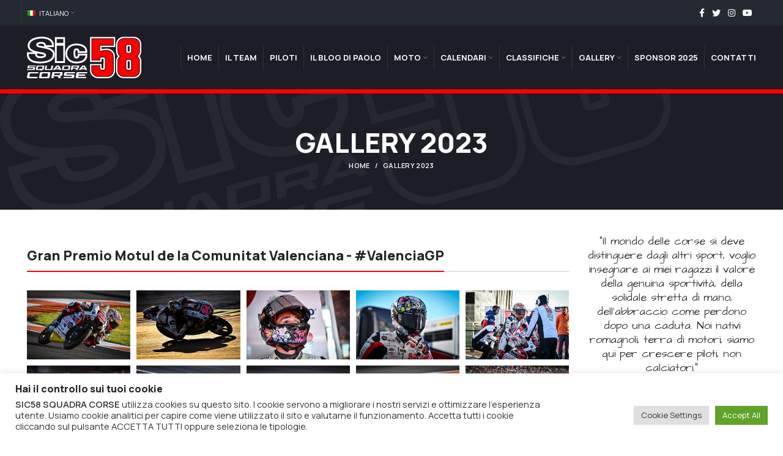

--- FILE ---
content_type: text/css
request_url: https://www.sic58squadracorse.it/wp-content/themes/woodmart/css/parts/footer-widget-collapse.min.css?ver=6.2.4
body_size: 402
content:
@media (max-width: 575px){.footer-widget-collapse>*:not(.widget-title):not(:first-child){display:none;margin-top:20px}.footer-widget-collapse .widget-title{position:relative;margin-bottom:0;padding-right:22px}.footer-widget-collapse .widget-title:after{position:absolute;top:calc(50% - 12px);right:0;width:24px;height:24px;border-radius:50%;color:#333;vertical-align:middle;text-align:center;font-weight:600;font-size:10px;line-height:24px;transition:all .25s ease;content:"\f129";font-family:"woodmart-font"}.footer-widget-collapse.footer-widget-opened .widget-title:after{background-color:#F9F9F9;transform:rotate(180deg)}[class*="color-scheme-light"] .footer-widget-collapse .widget-title:after{color:#fff}[class*="color-scheme-light"] .footer-widget-collapse.footer-widget-opened .widget-title:after{background-color:#FFF;color:#333}}


--- FILE ---
content_type: text/css
request_url: https://www.sic58squadracorse.it/wp-content/themes/woodmart/css/parts/int-mc4wp-deprecated.min.css?ver=6.2.4
body_size: 355
content:
.wpb_content_element .mc4wp-form{margin-top:0;margin-bottom:20px;text-align:center}.wpb_content_element .mc4wp-form>div{display:flex;align-items:center;flex-wrap:wrap;justify-content:center;margin-right:-3px;margin-left:-3px}.wpb_content_element .mc4wp-form>div>p{margin-bottom:20px !important;margin-right:3px;margin-left:3px}.wpb_content_element .mc4wp-form>div>p:first-child{flex:1 1 200px;max-width:290px;width:100%}.wpb_content_element .mc4wp-form>div>p>br{display:none}.wpb_content_element .mc4wp-form label{display:none}.wpb_content_element .mc4wp-form .mc4wp-response{margin-right:0;margin-left:0}.text-right .wpb_content_element .mc4wp-form>div{justify-content:flex-end}.text-left .wpb_content_element .mc4wp-form>div{justify-content:flex-start}.wpb_content_element .mc4wp-form:last-child{margin-bottom:0}body:not(.notifications-sticky) .wpb_content_element .mc4wp-alert,body .mfp-content .wpb_content_element .mc4wp-alert{margin-bottom:20px}.wpb_content_element .widget_mc4wp_form_widget .mc4wp-form{margin-bottom:0}.wpb_content_element .widget_mc4wp_form_widget .mc4wp-form p{margin-bottom:10px}


--- FILE ---
content_type: text/css
request_url: https://www.sic58squadracorse.it/wp-content/themes/woodmart/css/parts/opt-off-canvas-sidebar.min.css?ver=6.2.4
body_size: 878
content:
.sidebar-container.wd-inited{display:flex;flex-basis:unset;flex-direction:column;margin:0;padding:0;max-width:none}.sidebar-container.wd-inited .widget-heading{display:flex;flex:0 0 auto}.sidebar-container.wd-inited .widget-area{flex:1 1 auto;padding-top:30px;padding-bottom:30px;max-height:100%}.sidebar-container.wd-inited .sidebar-widget{padding-right:30px;padding-left:30px}.wd-sidebar-opener>a:before{font-size:20px;content:"\f109";font-family:"woodmart-font"}.wd-sidebar-opener:not(.wd-on-toolbar){position:fixed;top:30%;left:0;z-index:350;display:none;background-color:rgba(255,255,255,0.9);box-shadow:0 0 5px rgba(0,0,0,0.17);border-top-right-radius:35px;border-bottom-right-radius:35px}.global-color-scheme-light .wd-sidebar-opener:not(.wd-on-toolbar){background-color:rgba(0,0,0,0.9)}.wd-sidebar-opener.wd-on-shop>a:before{font-size:16px;content:"\f118";font-family:"woodmart-font"}.wd-sidebar-opener.wd-on-shop:not(.wd-on-toolbar){opacity:0;transition:transform .25s ease;backface-visibility:hidden;transform:translateX(-100%)}.wd-sidebar-opener.wd-on-shop:not(.wd-on-toolbar).wd-sticky{opacity:1;transform:none}@media (min-width: 1025px){.admin-bar .area-sidebar-shop.wd-inited{top:32px}.offcanvas-sidebar-desktop .area-sidebar-shop:not(.wd-inited){display:none}.offcanvas-sidebar-desktop .shop-content-area:not(.col-lg-12){flex-basis:100%;max-width:100%;width:100%}.offcanvas-sidebar-desktop .shop-content-area:not(.col-lg-12) .shop-loop-head{align-items:stretch;flex-direction:column}.offcanvas-sidebar-desktop .shop-content-area:not(.col-lg-12) .wd-shop-tools{justify-content:space-between}.offcanvas-sidebar-desktop .shop-content-area:not(.col-lg-12) .wd-shop-tools:not(:last-child){margin-bottom:20px;padding-bottom:10px;border-bottom:1px solid rgba(129,129,129,0.2)}.offcanvas-sidebar-desktop .shop-content-area:not(.col-lg-12) .woocommerce-result-count{display:block}.offcanvas-sidebar-desktop .shop-content-area:not(.col-lg-12) .wd-show-sidebar-btn{display:inline-flex;margin-right:auto}.offcanvas-sidebar-desktop.global-color-scheme-light .shop-content-area:not(.col-lg-12) .wd-shop-tools:not(:last-child){border-color:rgba(255,255,255,0.15)}}@media (max-width: 768px){.offcanvas-sidebar-mobile .sidebar-container:not(.wd-inited){display:none}.offcanvas-sidebar-mobile .wd-sidebar-opener{display:block}.offcanvas-sidebar-mobile .shop-content-area:not(.col-lg-12){flex-basis:100%;max-width:100%;width:100%}.offcanvas-sidebar-mobile .shop-content-area:not(.col-lg-12) .shop-loop-head{align-items:stretch;flex-direction:column}.offcanvas-sidebar-mobile .shop-content-area:not(.col-lg-12) .wd-shop-tools{justify-content:space-between}.offcanvas-sidebar-mobile .shop-content-area:not(.col-lg-12) .wd-shop-tools:not(:last-child){margin-bottom:20px;padding-bottom:10px;border-bottom:1px solid rgba(129,129,129,0.2)}.offcanvas-sidebar-mobile .shop-content-area:not(.col-lg-12) .woocommerce-result-count{display:block}.offcanvas-sidebar-mobile .shop-content-area:not(.col-lg-12) .wd-show-sidebar-btn{display:inline-flex;margin-right:auto}.offcanvas-sidebar-mobile.global-color-scheme-light .shop-content-area:not(.col-lg-12) .wd-shop-tools:not(:last-child){border-color:rgba(255,255,255,0.15)}}@media (min-width: 769px) and (max-width: 1024px){.offcanvas-sidebar-tablet .area-sidebar-shop:not(.wd-inited){display:none}.offcanvas-sidebar-tablet .shop-content-area:not(.col-lg-12){flex-basis:100%;max-width:100%;width:100%}.offcanvas-sidebar-tablet .shop-content-area:not(.col-lg-12) .shop-loop-head{align-items:stretch;flex-direction:column}.offcanvas-sidebar-tablet .shop-content-area:not(.col-lg-12) .wd-shop-tools{justify-content:space-between}.offcanvas-sidebar-tablet .shop-content-area:not(.col-lg-12) .wd-shop-tools:not(:last-child){margin-bottom:20px;padding-bottom:10px;border-bottom:1px solid rgba(129,129,129,0.2)}.offcanvas-sidebar-tablet .shop-content-area:not(.col-lg-12) .woocommerce-result-count{display:block}.offcanvas-sidebar-tablet .shop-content-area:not(.col-lg-12) .wd-show-sidebar-btn{display:inline-flex;margin-right:auto}.offcanvas-sidebar-tablet .wd-sidebar-opener.wd-on-shop{display:block}.offcanvas-sidebar-tablet.global-color-scheme-light .shop-content-area:not(.col-lg-12) .wd-shop-tools:not(:last-child){border-color:rgba(255,255,255,0.15)}}


--- FILE ---
content_type: text/css
request_url: https://www.sic58squadracorse.it/wp-content/uploads/2022/03/xts-theme_settings_default-1648699148.css?ver=6.2.4
body_size: 2304
content:
.wd-popup.wd-promo-popup{
	background-color:#111111;
	background-repeat:no-repeat;
	background-size:contain;
	background-position:left center;
}

.page-title-default{
	background-color:rgb(28,29,38);
	background-image: url(https://www.sic58squadracorse.it/wp-content/uploads/2022/03/sfondo_blog-2.svg);
	background-size:cover;
	background-position:center center;
}

.footer-container{
	background-color:rgb(28,29,38);
}

:root{
--wd-text-font:"Manrope", Arial, Helvetica, sans-serif;
--wd-text-font-weight:400;
--wd-text-color:#777777;
--wd-text-font-size:15px;
}
:root{
--wd-title-font:"Manrope", Arial, Helvetica, sans-serif;
--wd-title-font-weight:800;
--wd-title-color:#242424;
}
:root{
--wd-entities-title-font:"Manrope", Arial, Helvetica, sans-serif;
--wd-entities-title-font-weight:800;
--wd-entities-title-color:#333333;
--wd-entities-title-color-hover:rgb(51 51 51 / 65%);
}
:root{
--wd-alternative-font:"Manrope", Arial, Helvetica, sans-serif;
}
:root{
--wd-widget-title-font:"Manrope", Arial, Helvetica, sans-serif;
--wd-widget-title-font-weight:600;
--wd-widget-title-transform:uppercase;
--wd-widget-title-color:#333;
--wd-widget-title-font-size:16px;
}
:root{
--wd-header-el-font:"Manrope", Arial, Helvetica, sans-serif;
--wd-header-el-font-weight:700;
--wd-header-el-transform:uppercase;
--wd-header-el-font-size:13px;
}
html .wd-nav.wd-nav-main > li > a, html .wd-dropdown-menu.wd-design-sized .wd-sub-menu > li > a, body .wd-dropdown-menu.wd-design-full-width .wd-sub-menu > li > a, html .wd-dropdown-menu.wd-design-sized .wd-sub-menu li a, html .wd-dropdown-menu.wd-design-full-width .wd-sub-menu li a, html .wd-dropdown-menu.wd-design-default .wd-sub-menu li a{
	font-weight: 700;font-size: 13px;text-transform: uppercase;color: rgb(255,255,255);
}

html .wd-nav.wd-nav-main > li:hover > a, html .wd-nav.wd-nav-main > li.current-menu-item > a, html .wd-dropdown-menu.wd-design-sized .wd-sub-menu > li > a:hover, body .wd-dropdown-menu.wd-design-full-width .wd-sub-menu > li > a:hover, html .wd-dropdown-menu.wd-design-sized .wd-sub-menu li a:hover, html .wd-dropdown-menu.wd-design-full-width .wd-sub-menu li a:hover, html .wd-dropdown-menu.wd-design-default .wd-sub-menu li a:hover{
	color: rgb(255,255,255);
}

html .page-title > .container > .title{
	font-size: 45px;line-height: 40px;text-transform: uppercase;
}

html .wd-dropdown-menu.wd-design-sized .wd-sub-menu > li > a, body .wd-dropdown-menu.wd-design-full-width .wd-sub-menu > li > a, html .wd-nav.wd-nav-secondary > li > a{
	font-weight: 300;font-size: 11px;
}

:root{
--wd-primary-color:rgb(255,0,0);
}
:root{
--wd-alternative-color:rgb(28,29,38);
}
:root{
--wd-link-color:#333333;
--wd-link-color-hover:#242424;
}
:root{
--btn-default-bgcolor:rgb(255,0,0);
}
:root{
--btn-default-bgcolor-hover:rgb(255,0,0);
}
:root{
--btn-shop-bgcolor:rgb(221,51,51);;
}
:root{
--btn-shop-bgcolor-hover:rgb(221,51,51);;
}
:root{
--btn-accent-bgcolor:rgb(255,0,0);
}
:root{
--btn-accent-bgcolor-hover:rgb(255,0,0);
}
:root{
--notices-success-bg:#459647;
}
:root{
--notices-success-color:#fff;
}
:root{
--notices-warning-bg:#E0B252;
}
:root{
--notices-warning-color:#fff;
}
	:root{
	
	
			--wd-form-brd-radius: 0px;
	
	--wd-form-brd-width: 2px;

	--btn-default-color: #333;
	--btn-default-color-hover: #333;

	--btn-shop-color: #fff;
	--btn-shop-color-hover: #fff;

	--btn-accent-color: #fff;
	--btn-accent-color-hover: #fff;
			--btn-default-brd-radius: 0px;
		--btn-default-box-shadow: none;
		--btn-default-box-shadow-hover: none;
		--btn-default-box-shadow-active: none;
		--btn-default-bottom: 0px;
	
	
			--btn-accent-brd-radius: 0px;
		--btn-accent-box-shadow: none;
		--btn-accent-box-shadow-hover: none;
		--btn-accent-box-shadow-active: none;
		--btn-accent-bottom: 0px;
	
	
			--btn-shop-bottom-active: -1px;
		--btn-shop-brd-radius: 0.001px;
		--btn-shop-box-shadow: inset 0 -2px 0 rgba(0, 0, 0, .15);
		--btn-shop-box-shadow-hover: inset 0 -2px 0 rgba(0, 0, 0, .15);
	
	
	
	
	
	
	
		}

	/* Site width */
		/* Header Boxed */
	@media (min-width: 1025px) {
		.whb-boxed:not(.whb-sticked):not(.whb-full-width) .whb-main-header {
			max-width: 1192px;
		}
	}

	.container {
		max-width: 1222px;
	}
	
	
	@media (min-width: 1222px) {

		[data-vc-full-width]:not([data-vc-stretch-content]) {
			padding-left: calc((100vw - 1222px) / 2);
			padding-right: calc((100vw - 1222px) / 2);
		}

		.platform-Windows [data-vc-full-width]:not([data-vc-stretch-content]) {
			padding-left: calc((100vw - 1239px) / 2);
			padding-right: calc((100vw - 1239px) / 2);
		}
	}

	
/* Quick view */
div.wd-popup.popup-quick-view {
	max-width: 920px;
}

/* Shop popup */
div.wd-popup.wd-promo-popup {
	max-width: 800px;
}

/* Age verify */
div.wd-popup.wd-age-verify {
	max-width: 500px;
}

/* Header Banner */
.header-banner {
	height: 40px;
}

body.header-banner-display .website-wrapper {
	margin-top:40px;
}

/* Tablet */
@media (max-width: 1024px) {
	/* header Banner */
	.header-banner {
		height: 40px;
	}
	
	body.header-banner-display .website-wrapper {
		margin-top:40px;
	}
}

.woodmart-woocommerce-layered-nav .wd-scroll-content {
	max-height: 223px;
}
		
@font-face {
	font-weight: normal;
	font-style: normal;
	font-family: "woodmart-font";
	src: url("//www.sic58squadracorse.it/wp-content/themes/woodmart/fonts/woodmart-font.woff2?v=6.2.4") format("woff2");
}

.wd-entry-meta {
display: none !important;
}

.hovered-social-icons {
display: none !important;
}

.cookies{ float:center; margin-left:55px; margin-top:-14px;}

.icona_svg_home {
position: relative;
margin-left: 20px;
margin-top: -110px;
height: 55px !important;
width: 69px !important;
}
.wd-info-box .info-box-subtitle:not(.subtitle-style-background), .wd-info-box .info-box-title {
line-height: 0.8 !important;
}

.box-title-style-underlined {
border-bottom: 3px solid #ffffff !important;
}

.campi-newsletter {
display: flex;
align-items: center;
justify-content: center;
margin-right: auto;
margin-left: auto;
width: 370px !important;
padding: 10px;
}

.accettazione-newsletter {
font-size: 11px !important;
	line-height:15px;
	width: 390px !important;
	display: flex;
	align-items: center;
justify-content: justify;
margin-right: auto;
margin-left: auto;
	text-align:left;
	padding-left:10px;
	color:#ffffff;
}

input[type="radio"], input[type="checkbox"] {
margin-right: 15px;
}

.footer-container {
border-top: red solid 7px;
}

.giustificato{ text-align: justify;}

.widgettitle, .widget-title {
background-color: red;
padding: 7px 15px;
color: #ffffff;
border-radius: 6px;
font-weight: 900;
}

.portfolio-entry .wrap-meta {
margin-bottom: 10px;
background-color: red;
font-weight: 900;
color: #ffffff;
width: 50%;
margin-left: auto;
margin-right: auto;
margin-top: -10px;
}

.portfolio-entry .wd-entities-title {
font-weight: 900;
font-size: 24px;
line-height: 1.2;
}

.portfolio-text-shown .proj-cats-list li {
    color: #ffffff !important;
}

.portfolio-entry .portfolio-enlarge {
    display: none;
}

.portfolio-entry .social-icons-wrapper {
    display: none;
}

.single-portfolio .single-post-navigation {
    display: none;
}

.wd-nav>li {
border-left: #333333 solid 1px;
}

.blocco_pilota {
box-shadow: 0 0 4px rgba(0,0,0,0.12);
transition: box-shadow .35s ease-in-out;
}

.post-img-wrapp {
height: 260px;
}

.wd-gallery-item>a {
overflow: hidden;
height: 113px;
}

.blog-post-loop .wd-entry-content .read-more-section {
display: none;
}

.blog-design-masonry.blog-style-shadow .article-body-container {
height: 200px;
}

.wpml-ls-menu-item .wpml-ls-flag+span {
margin-left: .5em;
}

.sub-menu-dropdown.color-scheme-dark {
   background-color: rgba(28, 29, 38, 1);
	border:solid 1px #333333;
}

.sub-menu-dropdown.color-scheme-light {
   background-color: rgba(28, 29, 38, 1);
		border:solid 1px #333333;
}@media (max-width: 576px) {
	.campi-newsletter {
width: 340px !important;
}

.accettazione-newsletter {
	width: 340px !important;
}

.cookies{ float:center; margin-left:60px; margin-top:-14px;}

.policy{ float:center; margin-left:-60px;}
}



--- FILE ---
content_type: image/svg+xml
request_url: https://www.sic58squadracorse.it/wp-content/uploads/2022/03/artofweb.svg
body_size: 12627
content:
<?xml version="1.0" encoding="UTF-8"?> <svg xmlns="http://www.w3.org/2000/svg" xmlns:xlink="http://www.w3.org/1999/xlink" version="1.1" id="Livello_1" x="0px" y="0px" viewBox="0 0 99 16" style="enable-background:new 0 0 99 16;" xml:space="preserve"> <style type="text/css"> .st0{fill:#FFFFFF;} </style> <g> <polygon class="st0" points="31.2,15.2 30.5,12.6 30.2,12.6 29.6,15.2 28.8,12.6 28.4,12.6 29.5,15.8 29.7,15.8 30.4,13.2 31,15.8 31.3,15.8 32.3,12.6 32,12.6 "></polygon> <polygon class="st0" points="32.8,15.8 34.5,15.8 34.5,15.5 33.1,15.5 33.1,14.3 34.5,14.3 34.5,14 33.1,14 33.1,12.9 34.5,12.9 34.5,12.6 32.8,12.6 "></polygon> <path class="st0" d="M36.7,14.1c0.1-0.1,0.2-0.1,0.3-0.3c0.1-0.1,0.1-0.2,0.1-0.4c0-0.3-0.1-0.5-0.3-0.6c-0.2-0.1-0.5-0.2-0.8-0.2 h-0.6v3.2h0.7c0.4,0,0.7-0.1,0.9-0.2s0.3-0.4,0.3-0.7c0-0.2,0-0.4-0.1-0.5C37,14.2,36.9,14.1,36.7,14.1z M35.7,12.9h0.3 c0.3,0,0.5,0,0.6,0.1c0.1,0.1,0.2,0.2,0.2,0.4c0,0.2-0.1,0.3-0.2,0.4c-0.1,0.1-0.3,0.1-0.7,0.1h-0.2L35.7,12.9L35.7,12.9z M36.7,15.3c-0.1,0.1-0.3,0.1-0.6,0.1h-0.5v-1.2h0.5c0.3,0,0.5,0.1,0.6,0.1c0.1,0.1,0.2,0.2,0.2,0.5C36.9,15.1,36.8,15.2,36.7,15.3 z"></path> <path class="st0" d="M41.5,12.9c-0.1-0.1-0.3-0.2-0.5-0.2c-0.2-0.1-0.4-0.1-0.7-0.1h-0.9v3.2h0.8c0.3,0,0.6,0,0.7-0.1 s0.3-0.1,0.5-0.2c0.2-0.1,0.4-0.3,0.5-0.6s0.2-0.5,0.2-0.8c0-0.2,0-0.5-0.2-0.7C41.8,13.2,41.7,13.1,41.5,12.9z M41.4,15.1 c-0.2,0.2-0.5,0.3-1,0.3h-0.7v-2.6h0.6c0.2,0,0.4,0,0.6,0.1c0.1,0,0.2,0.1,0.4,0.2c0.1,0.1,0.2,0.3,0.3,0.4 c0.1,0.2,0.1,0.4,0.1,0.6C41.8,14.6,41.6,14.9,41.4,15.1z"></path> <polygon class="st0" points="42.8,15.8 44.5,15.8 44.5,15.5 43.1,15.5 43.1,14.3 44.5,14.3 44.5,14 43.1,14 43.1,12.9 44.5,12.9 44.5,12.6 42.8,12.6 "></polygon> <path class="st0" d="M46.4,14c-0.1,0-0.1-0.1-0.3-0.1c-0.2-0.1-0.3-0.1-0.4-0.2s-0.1-0.1-0.2-0.2c0-0.1,0-0.1,0-0.2 c0-0.2,0-0.3,0.2-0.4c0.1-0.1,0.2-0.2,0.4-0.2c0.2,0,0.3,0.1,0.4,0.1s0.1,0.2,0.2,0.4h0.3c0-0.3-0.1-0.5-0.2-0.6 c-0.1-0.1-0.3-0.2-0.6-0.2c-0.3,0-0.5,0.1-0.6,0.2s-0.2,0.4-0.2,0.6c0,0.2,0,0.4,0.2,0.5c0.1,0.1,0.3,0.2,0.5,0.3c0,0,0,0,0.1,0 c0.5,0.1,0.7,0.4,0.7,0.7c0,0.2-0.1,0.4-0.2,0.5c-0.1,0.1-0.3,0.2-0.5,0.2c-0.2,0-0.3-0.1-0.4-0.2s-0.2-0.3-0.2-0.5h-0.3 c0,0.3,0.1,0.5,0.3,0.7s0.4,0.3,0.7,0.3c0.3,0,0.5-0.1,0.7-0.3s0.3-0.4,0.3-0.8c0-0.2,0-0.4-0.1-0.5C46.8,14.2,46.6,14.1,46.4,14z"></path> <rect x="47.7" y="12.6" class="st0" width="0.3" height="3.2"></rect> <path class="st0" d="M50,14.5h1.7c-0.1,0.3-0.2,0.5-0.5,0.7c-0.2,0.2-0.5,0.3-0.8,0.3c-0.4,0-0.7-0.1-1-0.4s-0.4-0.6-0.4-1 c0-0.4,0.1-0.7,0.4-0.9s0.6-0.4,1-0.4c0.2,0,0.4,0.1,0.6,0.1c0.2,0.1,0.3,0.2,0.5,0.4h0.4c-0.2-0.3-0.4-0.5-0.6-0.6 c-0.2-0.1-0.5-0.2-0.9-0.2c-0.2,0-0.5,0-0.7,0.1c-0.2,0.1-0.4,0.2-0.5,0.4c-0.2,0.2-0.3,0.3-0.4,0.5c-0.1,0.2-0.1,0.4-0.1,0.6 c0,0.5,0.2,0.9,0.5,1.2s0.7,0.5,1.2,0.5c0.5,0,0.8-0.1,1.2-0.4s0.5-0.7,0.5-1.1h-2V14.5z"></path> <polygon class="st0" points="54.9,15.4 53.1,12.6 52.7,12.6 52.7,15.8 53,15.8 53,13 54.8,15.8 55.2,15.8 55.2,12.6 54.9,12.6 "></polygon> <path class="st0" d="M60.1,13.6h-0.3l-0.4,1L58.7,14c0.2-0.1,0.4-0.2,0.5-0.3s0.2-0.3,0.2-0.4c0-0.2-0.1-0.4-0.2-0.5 c-0.2-0.1-0.3-0.2-0.5-0.2c-0.2,0-0.4,0.1-0.6,0.2c-0.2,0.1-0.2,0.3-0.2,0.5c0,0.1,0,0.2,0.1,0.4c0,0.1,0.2,0.2,0.3,0.3 c-0.2,0.1-0.3,0.2-0.5,0.4c-0.1,0.2-0.2,0.4-0.2,0.5c0,0.3,0.1,0.5,0.3,0.7s0.4,0.3,0.7,0.3c0.2,0,0.4-0.1,0.6-0.2 c0.2-0.1,0.3-0.3,0.4-0.5l0.7,0.6l0.2-0.2l-0.7-0.7L60.1,13.6z M58.1,13.3c0-0.1,0-0.2,0.1-0.3c0.1-0.1,0.2-0.1,0.3-0.1 c0.1,0,0.2,0,0.3,0.1s0.1,0.2,0.1,0.3s0,0.2-0.1,0.3c-0.1,0.1-0.2,0.2-0.4,0.2c-0.1-0.1-0.2-0.2-0.3-0.3 C58.2,13.5,58.1,13.4,58.1,13.3z M58.9,15.4c-0.1,0.1-0.2,0.1-0.4,0.1c-0.2,0-0.3-0.1-0.5-0.2c-0.1-0.1-0.2-0.3-0.2-0.5 c0-0.1,0-0.3,0.1-0.4c0.1-0.1,0.2-0.2,0.4-0.3l0.9,0.8C59.2,15.2,59,15.3,58.9,15.4z"></path> <path class="st0" d="M63.7,14.5h1.7c-0.1,0.3-0.2,0.5-0.5,0.7c-0.2,0.2-0.5,0.3-0.8,0.3c-0.4,0-0.7-0.1-1-0.4s-0.4-0.6-0.4-1 c0-0.4,0.1-0.7,0.4-0.9s0.6-0.4,1-0.4c0.2,0,0.4,0.1,0.6,0.1c0.2,0.1,0.3,0.2,0.5,0.4h0.4c-0.2-0.3-0.4-0.5-0.6-0.6 c-0.2-0.1-0.5-0.2-0.9-0.2c-0.2,0-0.5,0-0.7,0.1c-0.2,0.1-0.4,0.2-0.5,0.4c-0.2,0.2-0.3,0.3-0.4,0.5c-0.1,0.2-0.1,0.4-0.1,0.6 c0,0.5,0.2,0.9,0.5,1.2s0.7,0.5,1.2,0.5c0.5,0,0.8-0.1,1.2-0.4s0.5-0.7,0.5-1.1h-2L63.7,14.5L63.7,14.5z"></path> <path class="st0" d="M68.2,14.2c0.2-0.2,0.2-0.4,0.2-0.6c0-0.2,0-0.3-0.1-0.5c-0.1-0.1-0.2-0.3-0.3-0.4c-0.1-0.1-0.2-0.1-0.3-0.1 c-0.1,0-0.3,0-0.5,0h-0.9v3.2h0.3v-2.9h0.5c0.2,0,0.4,0,0.5,0c0.1,0,0.2,0.1,0.2,0.1c0.1,0.1,0.1,0.1,0.2,0.2s0.1,0.2,0.1,0.3 c0,0.2-0.1,0.3-0.2,0.5c-0.1,0.1-0.3,0.2-0.5,0.2h-0.3l1,1.6h0.4l-0.8-1.2C67.9,14.5,68.1,14.4,68.2,14.2z"></path> <path class="st0" d="M70.1,12.6l-1.3,3.2h0.3l0.4-1H71l0.4,1h0.3l-1.3-3.2H70.1z M69.6,14.5l0.6-1.6l0.6,1.6H69.6z"></path> <path class="st0" d="M73.6,12.7c-0.1-0.1-0.2-0.1-0.3-0.1s-0.3,0-0.5,0h-0.7v3.2h0.3v-1.4h0.4c0.2,0,0.3,0,0.5,0s0.2-0.1,0.3-0.1 c0.1-0.1,0.2-0.2,0.3-0.3s0.1-0.3,0.1-0.4c0-0.2,0-0.3-0.1-0.5C73.9,12.9,73.8,12.8,73.6,12.7z M73.5,14c-0.1,0.1-0.3,0.1-0.6,0.1 h-0.5v-1.2h0.4c0.3,0,0.5,0.1,0.6,0.1c0.1,0.1,0.2,0.3,0.2,0.5C73.7,13.7,73.7,13.9,73.5,14z"></path> <polygon class="st0" points="76.6,14 75.1,14 75.1,12.6 74.8,12.6 74.8,15.8 75.1,15.8 75.1,14.3 76.6,14.3 76.6,15.8 77,15.8 77,12.6 76.6,12.6 "></polygon> <rect x="77.8" y="12.6" class="st0" width="0.3" height="3.2"></rect> <path class="st0" d="M80.5,12.8c0.2,0,0.4,0.1,0.6,0.1s0.3,0.2,0.5,0.4H82c-0.2-0.3-0.4-0.5-0.6-0.7c-0.3-0.2-0.6-0.2-0.9-0.2 c-0.2,0-0.4,0-0.6,0.1c-0.2,0.1-0.4,0.2-0.5,0.4c-0.2,0.2-0.3,0.3-0.4,0.5c-0.1,0.2-0.1,0.4-0.1,0.6c0,0.5,0.2,0.9,0.5,1.2 c0.3,0.3,0.7,0.5,1.2,0.5c0.3,0,0.6-0.1,0.8-0.2c0.2-0.1,0.4-0.4,0.6-0.6h-0.4c-0.1,0.2-0.3,0.3-0.5,0.4c-0.2,0.1-0.4,0.1-0.6,0.1 c-0.4,0-0.7-0.1-0.9-0.4c-0.3-0.3-0.4-0.6-0.4-1c0-0.4,0.1-0.7,0.4-0.9C79.8,13,80.1,12.8,80.5,12.8z"></path> <path class="st0" d="M85.3,14c-0.1,0-0.1-0.1-0.3-0.1c-0.2-0.1-0.3-0.1-0.4-0.2s-0.1-0.1-0.2-0.2s-0.1-0.1-0.1-0.2 c0-0.2,0.1-0.3,0.2-0.4c0.1-0.1,0.2-0.2,0.4-0.2c0.2,0,0.3,0.1,0.4,0.1c0.1,0.1,0.1,0.2,0.2,0.4h0.3c0-0.3-0.1-0.5-0.2-0.6 c-0.1-0.1-0.3-0.2-0.6-0.2c-0.3,0-0.5,0.1-0.6,0.2c-0.2,0.2-0.2,0.4-0.2,0.6c0,0.2,0.1,0.4,0.2,0.5c0.1,0.1,0.3,0.2,0.5,0.3 c0,0,0.1,0,0.1,0c0.5,0.1,0.7,0.4,0.7,0.7c0,0.2-0.1,0.4-0.2,0.5c-0.1,0.1-0.3,0.2-0.4,0.2c-0.2,0-0.3-0.1-0.4-0.2 s-0.2-0.3-0.2-0.5H84c0,0.3,0.1,0.5,0.3,0.7c0.2,0.2,0.4,0.3,0.7,0.3c0.3,0,0.5-0.1,0.7-0.3c0.2-0.2,0.3-0.4,0.3-0.8 c0-0.2-0.1-0.4-0.1-0.5C85.7,14.2,85.5,14.1,85.3,14z"></path> <polygon class="st0" points="86.3,12.9 87,12.9 87,15.8 87.3,15.8 87.3,12.9 87.9,12.9 87.9,12.6 86.3,12.6 "></polygon> <path class="st0" d="M90.2,14.5c0,0.4-0.1,0.6-0.2,0.8c-0.1,0.2-0.3,0.2-0.6,0.2c-0.1,0-0.3,0-0.4-0.1c-0.1-0.1-0.2-0.2-0.3-0.3 c0-0.1-0.1-0.1-0.1-0.2c0-0.1,0-0.2,0-0.4v-2h-0.3v2c0,0.4,0.1,0.7,0.3,0.9c0.2,0.2,0.4,0.3,0.8,0.3c0.3,0,0.6-0.1,0.8-0.3 c0.2-0.2,0.2-0.5,0.2-0.9v-2h-0.3V14.5z"></path> <path class="st0" d="M93.4,12.9c-0.1-0.1-0.3-0.2-0.5-0.2c-0.2-0.1-0.4-0.1-0.7-0.1h-0.9v3.2h0.8c0.3,0,0.6,0,0.7-0.1 c0.2,0,0.3-0.1,0.4-0.2c0.2-0.1,0.4-0.3,0.5-0.6s0.2-0.5,0.2-0.8c0-0.2-0.1-0.5-0.2-0.7C93.7,13.2,93.6,13.1,93.4,12.9z M93.3,15.1 c-0.2,0.2-0.6,0.3-1,0.3h-0.7v-2.6h0.6c0.2,0,0.4,0,0.6,0.1c0.1,0,0.2,0.1,0.4,0.2c0.1,0.1,0.2,0.3,0.3,0.4 c0.1,0.2,0.1,0.4,0.1,0.6C93.6,14.6,93.5,14.9,93.3,15.1z"></path> <rect x="94.7" y="12.6" class="st0" width="0.3" height="3.2"></rect> <path class="st0" d="M98.5,13c-0.2-0.2-0.3-0.3-0.5-0.4c-0.2-0.1-0.4-0.1-0.6-0.1c-0.2,0-0.4,0-0.6,0.1c-0.2,0.1-0.4,0.2-0.5,0.4 c-0.2,0.2-0.3,0.3-0.4,0.5s-0.1,0.4-0.1,0.6c0,0.5,0.2,0.9,0.5,1.2s0.7,0.5,1.2,0.5c0.2,0,0.5-0.1,0.7-0.1s0.4-0.2,0.6-0.4 c0.1-0.2,0.2-0.3,0.3-0.5c0.1-0.2,0.1-0.4,0.1-0.6c0-0.2,0-0.4-0.1-0.6C98.8,13.3,98.7,13.1,98.5,13z M98.3,15.1 c-0.3,0.3-0.6,0.4-0.9,0.4c-0.4,0-0.7-0.1-1-0.4c-0.3-0.3-0.4-0.6-0.4-1c0-0.2,0-0.4,0.1-0.6c0.1-0.2,0.2-0.3,0.4-0.5 c0.1-0.1,0.2-0.2,0.4-0.2s0.3-0.1,0.4-0.1c0.4,0,0.7,0.1,1,0.4c0.3,0.3,0.4,0.6,0.4,0.9C98.7,14.6,98.5,14.9,98.3,15.1z"></path> <polygon class="st0" points="49.5,10.9 49.5,1.1 51.7,1.1 51.7,0.1 46.1,0.1 46.1,1.1 48.4,1.1 48.4,10.9 "></polygon> <polygon class="st0" points="84.4,0.1 81.6,9 79.4,0.1 78.4,0.1 76.1,9 73.3,0.1 72.3,0.1 75.7,10.9 76.6,10.9 78.9,2.1 81.1,10.9 82,10.9 85.5,0.1 "></polygon> <polygon class="st0" points="32.8,0.1 28.4,10.9 29.6,10.9 33.4,1.1 37.2,10.9 38.4,10.9 34.1,0.1 "></polygon> <rect x="85.9" y="0.1" class="st0" width="5.8" height="1.1"></rect> <rect x="85.9" y="9.9" class="st0" width="5.8" height="1.1"></rect> <rect x="85.9" y="4.9" class="st0" width="5.8" height="1.1"></rect> <path class="st0" d="M43.5,6.7c0.8-0.1,1.4-0.4,1.9-1c0.5-0.6,0.8-1.3,0.8-2.2c0-0.6-0.1-1.1-0.4-1.6s-0.6-0.9-1-1.2 c-0.3-0.2-0.7-0.4-1.1-0.5S42.7,0.1,42,0.1h-3v10.9h1.1V1.1h1.6c0.8,0,1.3,0,1.7,0.1s0.6,0.2,0.8,0.4c0.3,0.2,0.5,0.5,0.6,0.8 c0.1,0.3,0.2,0.7,0.2,1c0,0.6-0.2,1.1-0.7,1.5s-1,0.6-1.7,0.6h-0.1c-0.3,0-0.5,0.2-0.5,0.5c0,0.1,0,0.2,0,0.2L42,6.5l2.8,4.4h1.3 L43.5,6.7z"></path> <path class="st0" d="M99,7.7c0-0.6-0.2-1.2-0.4-1.6c-0.3-0.4-0.8-0.8-1.3-1c0.4-0.2,0.7-0.5,0.9-0.9c0.2-0.3,0.3-0.8,0.3-1.3 c0-1-0.3-1.7-0.9-2.2S96,0,94.7,0h-2.1v10.9h2.5c1.3,0,2.3-0.3,2.9-0.8C98.7,9.6,99,8.8,99,7.7z M97.2,9.4c-0.4,0.3-1.1,0.5-2,0.5 h-1.5V6.3V5.8v-1V4.3V1.1h0.9c0.9,0,1.6,0.1,2,0.4s0.6,0.7,0.6,1.4c0,0.7-0.2,1.1-0.6,1.4c-0.3,0.2-0.8,0.3-1.4,0.4l0,0 c-0.3,0-0.5,0.2-0.5,0.5c0,0.3,0.2,0.5,0.5,0.5l0,0h0.1c0.9,0,1.6,0.2,2,0.5c0.4,0.3,0.7,0.9,0.7,1.6C97.9,8.5,97.7,9.1,97.2,9.4z"></path> <path class="st0" d="M58.4,0.1c-3.1,0-5.6,2.4-5.6,5.4s2.5,5.4,5.6,5.4c3.1,0,5.6-2.4,5.6-5.4C64,2.5,61.5,0.1,58.4,0.1z M58.4,9.9 c-2.5,0-4.5-2-4.5-4.4c0-2.4,2-4.4,4.5-4.4s4.5,2,4.5,4.4C62.9,7.9,60.9,9.9,58.4,9.9z"></path> <rect x="64.8" y="0.1" class="st0" width="5.8" height="1.1"></rect> <polygon class="st0" points="70.6,4.9 64.8,4.9 64.8,5.3 64.8,6 64.8,10.9 65.9,10.9 65.9,6 70.6,6 "></polygon> <path class="st0" d="M1.4,6.6c-0.1,0-0.2-0.1-0.3-0.1c-0.1,0-0.3,0-0.5,0H0v3.1h0.3V8.3h0.4c0.2,0,0.3,0,0.5,0s0.2-0.1,0.3-0.1 C1.6,8,1.7,7.9,1.8,7.8c0.1-0.1,0.1-0.3,0.1-0.4c0-0.2,0-0.3-0.1-0.4C1.7,6.8,1.6,6.7,1.4,6.6z M1.3,7.8C1.2,7.9,1,7.9,0.8,7.9H0.3 V6.8h0.4c0.3,0,0.5,0.1,0.6,0.1C1.4,7,1.5,7.2,1.5,7.4C1.5,7.6,1.5,7.7,1.3,7.8z"></path> <path class="st0" d="M3.1,7.2c-0.3,0-0.6,0.1-0.8,0.4C2,7.8,1.9,8.1,1.9,8.4S2,9,2.3,9.3s0.5,0.4,0.9,0.4c0.3,0,0.6-0.1,0.9-0.4 C4.2,9,4.4,8.7,4.4,8.4C4.4,8,4.3,7.8,4,7.5C3.8,7.3,3.5,7.2,3.1,7.2z M3.8,9.1C3.6,9.2,3.4,9.3,3.1,9.3S2.7,9.2,2.5,9.1 C2.3,8.9,2.2,8.7,2.2,8.4c0-0.3,0.1-0.5,0.3-0.7c0.2-0.2,0.4-0.3,0.6-0.3c0.3,0,0.5,0.1,0.7,0.3S4,8.1,4,8.4C4,8.7,4,8.9,3.8,9.1z"></path> <polygon class="st0" points="6.7,9 6.1,7.2 5.9,7.2 5.4,9 4.8,7.2 4.5,7.2 5.3,9.6 5.5,9.6 6,7.8 6.6,9.6 6.8,9.6 7.6,7.2 7.3,7.2 "></polygon> <path class="st0" d="M8.9,7.2C8.6,7.2,8.3,7.3,8,7.5C7.8,7.7,7.7,8,7.7,8.4C7.7,8.7,7.8,9,8,9.3c0.2,0.2,0.5,0.4,0.9,0.4 c0.3,0,0.5-0.1,0.7-0.2s0.4-0.3,0.5-0.6H9.7C9.6,9,9.5,9.1,9.4,9.2S9.1,9.3,8.9,9.3c-0.2,0-0.5-0.1-0.6-0.2C8.1,8.9,8,8.7,8,8.5 h2.2v0c0-0.4-0.1-0.7-0.3-0.9C9.6,7.3,9.3,7.2,8.9,7.2z M8,8.2C8,8,8.1,7.8,8.3,7.7c0.2-0.1,0.4-0.2,0.6-0.2c0.2,0,0.4,0.1,0.6,0.2 C9.6,7.8,9.8,8,9.8,8.2L8,8.2L8,8.2z"></path> <path class="st0" d="M11,7.3c-0.1,0.1-0.2,0.1-0.2,0.2V7.2h-0.3v2.3h0.3V8.1c0-0.2,0-0.4,0.1-0.5s0.2-0.2,0.4-0.2V7.2 C11.2,7.2,11.1,7.2,11,7.3z"></path> <path class="st0" d="M12.7,7.2c-0.4,0-0.7,0.1-0.9,0.3c-0.2,0.2-0.4,0.5-0.4,0.9c0,0.3,0.1,0.6,0.4,0.9s0.5,0.4,0.9,0.4 c0.3,0,0.5-0.1,0.7-0.2s0.4-0.3,0.5-0.6h-0.4c-0.1,0.2-0.2,0.3-0.3,0.4s-0.3,0.1-0.5,0.1c-0.2,0-0.5-0.1-0.6-0.2 c-0.2-0.2-0.3-0.4-0.3-0.6H14v0c0-0.4-0.1-0.7-0.3-0.9C13.4,7.3,13.1,7.2,12.7,7.2z M11.8,8.2c0-0.2,0.1-0.4,0.3-0.6 c0.2-0.1,0.4-0.2,0.6-0.2c0.2,0,0.4,0.1,0.6,0.2c0.1,0.1,0.3,0.3,0.3,0.6L11.8,8.2L11.8,8.2z"></path> <path class="st0" d="M16.3,7.1v0.5c-0.1-0.1-0.2-0.2-0.4-0.3c-0.1-0.1-0.3-0.1-0.5-0.1c-0.4,0-0.6,0.1-0.9,0.3S14.2,8,14.2,8.4 c0,0.4,0.1,0.6,0.4,0.9c0.2,0.2,0.5,0.4,0.9,0.4c0.2,0,0.4,0,0.5-0.1c0.2-0.1,0.3-0.2,0.4-0.3v0.4h0.3V6.5h-0.3L16.3,7.1L16.3,7.1z M16.1,9.1c-0.2,0.2-0.4,0.3-0.6,0.3c-0.3,0-0.5-0.1-0.6-0.3c-0.2-0.2-0.3-0.4-0.3-0.7c0-0.3,0.1-0.5,0.3-0.7s0.4-0.3,0.6-0.3 c0.2,0,0.4,0.1,0.6,0.3s0.3,0.4,0.3,0.7C16.3,8.7,16.2,8.9,16.1,9.1z"></path> <path class="st0" d="M19.6,7.2c-0.2,0-0.4,0-0.5,0.1s-0.3,0.2-0.4,0.3V7.4v-1h-0.3v3.1h0.3V9.2c0.1,0.1,0.3,0.2,0.4,0.3 c0.1,0.1,0.3,0.1,0.5,0.1c0.4,0,0.7-0.1,0.9-0.4c0.2-0.2,0.4-0.5,0.4-0.9c0-0.3-0.1-0.6-0.4-0.9C20.2,7.3,19.9,7.2,19.6,7.2z M20.2,9.1c-0.2,0.2-0.4,0.3-0.6,0.3c-0.2,0-0.4-0.1-0.6-0.3c-0.2-0.2-0.3-0.4-0.3-0.6c0-0.3,0.1-0.5,0.3-0.7 c0.2-0.2,0.4-0.3,0.6-0.3s0.5,0.1,0.6,0.3c0.2,0.2,0.3,0.4,0.3,0.7C20.5,8.6,20.4,8.9,20.2,9.1z"></path> <polygon class="st0" points="21.9,9.1 21.2,7.2 20.9,7.2 21.8,9.6 21.5,10.3 21.8,10.3 23.1,7.2 22.7,7.2 "></polygon> <rect x="25.2" class="st0" width="0.5" height="16"></rect> </g> </svg> 

--- FILE ---
content_type: image/svg+xml
request_url: https://www.sic58squadracorse.it/wp-content/uploads/2022/03/logo.svg
body_size: 8872
content:
<?xml version="1.0" encoding="UTF-8"?> <svg xmlns="http://www.w3.org/2000/svg" xmlns:xlink="http://www.w3.org/1999/xlink" version="1.1" id="Livello_1" x="0px" y="0px" height="109" width="300" viewBox="0 0 300 109" style="enable-background:new 0 0 300 109;" xml:space="preserve"> <style type="text/css"> .st0{fill:#FFFFFF;} .st1{fill-rule:evenodd;clip-rule:evenodd;fill:#FF0000;} .st2{fill-rule:evenodd;clip-rule:evenodd;fill:#FFFFFF;} .st3{fill:#FF0000;} </style> <g> <path class="st0" d="M152.93,99.2l-0.66,3.37h-17.7l-0.36,1.92c-0.05,0.26,0.06,0.48,0.36,0.67c0.29,0.19,0.68,0.28,1.16,0.28 h20.25l-0.62,3.37h-24.49c-0.93,0-1.69-0.19-2.29-0.57c-0.6-0.37-0.85-0.82-0.74-1.35l2.24-12c0.1-0.53,0.51-0.97,1.24-1.35 c0.73-0.37,1.55-0.56,2.48-0.56h24.49l-0.62,3.37h-20.25c-0.48,0-0.9,0.09-1.25,0.29c-0.36,0.19-0.56,0.41-0.61,0.66l-0.36,1.91 H152.93z M1.77,98.03l0.6-3.12c0.22-1.19,2.1-1.92,3.73-1.92l24.14,0l-0.62,3.37l-19.93,0c-0.96,0-1.78,0.45-1.87,0.94l-0.17,0.71 l-0.98,5.47l-0.19,1.1c-0.11,0.56,0.65,0.94,1.53,0.94h19.92l-0.62,3.37H3.14c-1.55,0-3.25-0.69-3.01-1.92l0.64-3.48L1.77,98.03z M59.96,103.82l-0.6,3.12c-0.22,1.19-2.1,1.93-3.73,1.93l-20.76,0c-1.78,0-3.22-0.83-3.01-1.93l2.22-12.03 c0.24-1.23,2.18-1.93,3.74-1.93h20.76c1.55,0,3.25,0.69,3.01,1.92l-0.64,3.48L59.96,103.82z M55.08,98.38l0.19-1.1 c0.11-0.56-0.65-0.94-1.53-0.94H41.28c-0.76,0-1.7,0.39-1.82,1l-1.36,7.18c-0.1,0.55,0.62,0.97,1.53,0.97h12.43 c0.96,0,1.78-0.45,1.87-0.94l0.17-0.71L55.08,98.38z M71.24,100.56l14.39,0c0.9,0,1.34-0.44,1.52-1.28l0.33-1.74 c0.12-0.65-0.22-1.2-1.37-1.2l-14.09,0L71.24,100.56z M87.3,103.71l2.51,4.92h-6.79l-2.43-4.76l-9.95,0l-0.93,4.75h-5.9l2.97-15.65 l23.85,0c2.25,0,3.44,0.72,3.18,2.11l-0.98,5.07c-0.27,1.48-1.5,2.57-3.31,3.11C88.81,103.48,88.04,103.62,87.3,103.71z M125.63,96.32h-20.26c-0.76,0-1.74,0.35-1.86,0.96l-0.18,0.96c-0.1,0.55,0.62,0.97,1.52,0.97h16.89c1.55,0,3.23,0.69,3,1.91 l-1.07,5.76c-0.23,1.19-2.09,1.92-3.72,1.92h-24.5l0.62-3.36h20.26c0.96,0,1.77-0.47,1.86-0.96l0.18-0.96 c0.11-0.56-0.64-0.96-1.52-0.96H99.97c-1.78,0-3.22-0.82-3-1.93l1.06-5.76c0.23-1.22,2.17-1.92,3.72-1.92h24.5L125.63,96.32z"></path> <path class="st0" d="M22.42,78.09H7.43c-0.56,0-1.29,0.26-1.37,0.71l-0.13,0.71c-0.07,0.4,0.46,0.72,1.13,0.72h12.49 c1.15,0,2.39,0.51,2.22,1.41l-0.79,4.26c-0.17,0.88-1.55,1.42-2.75,1.42H0.09l0.46-2.49h14.99c0.71,0,1.31-0.35,1.38-0.71 l0.13-0.71c0.08-0.42-0.47-0.71-1.13-0.71H3.43c-1.32,0-2.38-0.61-2.22-1.42L2,77.03c0.17-0.9,1.61-1.42,2.75-1.42h18.13 L22.42,78.09z M52.88,75.61l-1.59,8.52c-0.07,0.41,0.46,0.71,1.13,0.71h9.17c0.71,0,1.31-0.33,1.38-0.69l1.58-8.54h4.34l-1.9,10.3 c-0.16,0.88-1.55,1.42-2.75,1.42l-15.32,0c-1.32,0-2.38-0.61-2.22-1.43l1.9-10.29H52.88z M112.81,83.61l-0.44,2.3 c-0.16,0.88-1.55,1.42-2.75,1.42l-17.8,0l2.17-11.72h17.81c1.15,0,2.39,0.51,2.22,1.42l-0.48,2.57L112.81,83.61z M109.21,79.6 l0.14-0.81c0.08-0.42-0.48-0.69-1.13-0.69l-10.4,0l-1.28,6.75l10.44,0c0.71,0,1.31-0.33,1.38-0.69l0.13-0.52L109.21,79.6z M120.45,81.37l10.61,0c0.66,0,0.99-0.33,1.12-0.94l0.25-1.28c0.09-0.48-0.16-0.88-1.01-0.88l-10.4,0L120.45,81.37z M132.29,83.7 l1.85,3.63h-5.01l-1.8-3.51l-7.34,0l-0.69,3.51h-4.35l2.19-11.54l17.59,0c1.66,0,2.54,0.53,2.34,1.56l-0.73,3.74 c-0.2,1.09-1.11,1.89-2.44,2.29C133.4,83.53,132.84,83.63,132.29,83.7z M39.38,87.33l0.65,1.28h-5.01l-0.66-1.28l-8.52,0 c-1.32,0-2.38-0.61-2.22-1.43l1.64-8.87c0.17-0.9,1.61-1.42,2.76-1.42h15.32c1.15,0,2.39,0.51,2.22,1.42l-0.48,2.57l-0.73,4.01 l-0.44,2.3c-0.16,0.88-1.55,1.42-2.75,1.42H39.38z M37.49,83.61l0.63,1.24h0.4c0.71,0,1.31-0.33,1.38-0.69l0.13-0.52l0.73-4.04 l0.14-0.81c0.08-0.42-0.48-0.69-1.13-0.69h-9.19c-0.56,0-1.26,0.29-1.34,0.74l-1.01,5.3c-0.07,0.41,0.46,0.71,1.13,0.71h3.75 l-0.63-1.24H37.49z M150.96,83.16l-2.6-5.08l-4.21,5.08H150.96z M158.11,87.36h-4.99l-0.88-1.72h-10.15l-1.42,1.72h-4.99 l9.71-11.72h1.73h3.26h1.73L158.11,87.36z M84.57,85.65H74.42L73,87.37h-4.99l9.71-11.72h1.73h3.26h1.73l6,11.72h-4.99L84.57,85.65 z M76.48,83.16h6.82l-2.6-5.08L76.48,83.16z"></path> <g> <path class="st1" d="M258.8,25.14c0-2.86,2.32-5.18,5.18-5.18h5.91c2.86,0,5.18,2.32,5.18,5.18l0,13.79 c0,2.86-2.32,5.18-5.18,5.18h-5.91c-2.86,0-5.18-2.32-5.18-5.18V25.14z M258.8,64.4c0-2.86,2.32-5.18,5.18-5.18h5.91 c2.86,0,5.18,2.32,5.18,5.18v18.98c0,2.86-2.32,5.18-5.18,5.18h-5.91c-2.86,0-5.18-2.32-5.18-5.18V64.4z M239.22,20.04 c0-8.02,6.49-14.51,14.5-14.51h26.43c8.01,0,14.5,6.5,14.5,14.51v18.21c0,5.7-3.28,10.63-8.05,13c4.77,2.38,8.05,7.3,8.05,13 v24.88c0,8.01-6.49,14.51-14.5,14.51h-26.43c-8.01,0-14.5-6.5-14.5-14.51V64.25c0-5.7,3.28-10.63,8.05-13 c-4.77-2.38-8.05-7.31-8.05-13V20.04z"></path> <path class="st2" d="M280.15,3.68c9.02,0,16.34,7.32,16.34,16.35v18.21c0,4.98-2.22,9.43-5.72,12.43l-0.67,0.57l0.67,0.57 c3.5,3,5.72,7.45,5.72,12.43v24.88c0,9.03-7.31,16.35-16.34,16.35h-26.43c-9.02,0-16.34-7.32-16.34-16.35V64.25 c0-4.98,2.22-9.43,5.72-12.43l0.67-0.57l-0.67-0.57c-3.5-3-5.72-7.45-5.72-12.43V20.04c0-9.03,7.31-16.35,16.34-16.35H280.15z M263.98,86.72h5.91c1.84,0,3.34-1.5,3.34-3.34V64.4c0-1.85-1.49-3.34-3.34-3.34h-5.91c-1.84,0-3.34,1.5-3.34,3.34v18.98 C260.64,85.22,262.13,86.72,263.98,86.72z M263.98,42.27h5.91c1.84,0,3.34-1.5,3.34-3.34l0-13.79c0-1.85-1.49-3.34-3.34-3.34 h-5.91c-1.84,0-3.34,1.5-3.34,3.34v13.79C260.64,40.78,262.13,42.27,263.98,42.27z M295.16,51.25c3.01,3.48,4.84,8.03,4.84,13 v24.88c0,10.97-8.89,19.87-19.85,19.87h-26.43c-10.96,0-19.85-8.9-19.85-19.87V64.25c0-4.97,1.83-9.52,4.84-13 c-3.01-3.48-4.84-8.03-4.84-13l0-18.21c0-10.97,8.89-19.87,19.85-19.87h26.43c10.96,0,19.85,8.9,19.85,19.87v18.21 C300,43.22,298.17,47.77,295.16,51.25z M269.71,83.2h-5.56V64.57h5.56V83.2z M269.71,38.75h-5.56V25.31h5.56V38.75z"></path> </g> <g> <path class="st3" d="M170.9,6.27h55.2v15.54h-35.71v19.22c6.06-5.02,19.85-4.24,19.85-4.24c8.58,0,15.53,6.96,15.53,15.55 l0.01,36.79c0,8.01-6.49,14.51-14.5,14.51h-24.62c-8.01,0-15.79-6.5-15.79-14.51V76.97h19.58v6.4c0,2.86,2.32,5.18,5.18,5.18h5.4 c2.86,0,5.18-2.32,5.18-5.18V57.78c0-2.86-2.32-5.18-5.18-5.18h-5.4c-2.86,0-5.18,2.32-5.18,5.18v2.86l-19.55,0V6.27z"></path> <path class="st2" d="M227.94,23.65l-35.71,0v14.05l1.03-0.42c2.98-1.21,6.35-1.79,9.14-2.08c4-0.41,7.35-0.27,7.89-0.25 c9.56,0.04,17.32,7.81,17.32,17.39l0.01,36.79c0,9.03-7.31,16.35-16.34,16.35h-24.62c-8.82,0-17.63-7.13-17.63-16.35v-14h23.26 v8.24c0,1.85,1.49,3.34,3.34,3.34h5.4c1.84,0,3.34-1.5,3.34-3.34V57.78c0-1.85-1.5-3.34-3.34-3.34h-5.4 c-1.84,0-3.34,1.5-3.34,3.34v4.7l-23.23,0.01V4.43h58.88V23.65z M202.04,31.7c4.19-0.43,7.68-0.3,8.35-0.27 c11.48,0.07,20.74,9.4,20.74,20.91l0.01,36.79c0,10.97-8.89,19.87-19.85,19.87h-24.62c-10.34,0-21.15-8.31-21.15-19.87V71.61 h30.29l0,11.37l4.82,0.2l0.22-25.01l-4.82-0.2L195.79,66l-30.25,0.01V0.91h65.91v26.26h-35.71v5.61 C197.96,32.21,200.15,31.89,202.04,31.7z"></path> </g> <path class="st2" d="M59.68,29.75c-2.47-1-5.19-1.81-7.97-2.5l18.98,0.01l0-4.73C70.69,6.42,54.52,0,39.12,0 C23.74,0,2.06,5.67,2.06,23.88c0,7.94,5.87,12.66,11.46,15.38c1.11,0.54,2.27,1.03,3.45,1.48l-16.79,0l-0.17,4.55 C-0.69,64.76,16.94,70,34.61,70.01c15.87,0,38.25-4.65,38.25-24.12C72.85,36.99,65.98,32.3,59.68,29.75z M34.61,65.28 c-17.79,0-30.4-5.16-29.87-19.82l17.03,0c-0.65,6.44,4.32,10.79,13.05,10.79c6.69,0,15.52-1.53,15.52-7.73 c0-6.85-11.11-7.33-17.79-8.62C21.66,37.9,6.78,34.19,6.78,23.88c0-13.29,16.38-19.16,32.34-19.16c15.09,0,26.85,6.13,26.85,17.8 l-16.06,0c-0.65-5.88-4.85-8.78-12.94-8.78c-6.15,0-12.4,2.41-12.4,7.49c0,6.28,7.55,7.01,14.23,8.22 c11.86,2.26,29.33,4.76,29.33,16.43C68.14,60.3,51.32,65.28,34.61,65.28z M26.47,45.94l0.24-2.38c1.73,0.39,3.4,0.71,4.96,1 c3.19,0.62,7.43,1.01,10.87,2.09c1.66,0.52,2.44,0.99,2.79,1.33c0.16,0.15,0.23,0.27,0.26,0.35c0.03,0.08,0.03,0.14,0.03,0.2 c0,0.15-0.01,0.36-0.26,0.64c-0.26,0.3-0.81,0.69-1.95,1.13c-2.27,0.86-5.49,1.23-8.59,1.23C27.6,51.53,26.22,48.47,26.47,45.94z M45.53,25.91c-2.03-0.4-4.02-0.76-5.86-1.11c-1.64-0.3-3.35-0.57-4.96-0.9c-1.54-0.32-2.78-0.65-3.73-1.04 c-0.88-0.36-1.29-0.65-1.48-0.89c-0.18-0.22-0.2-0.43-0.2-0.75c0-0.3,1.25-2.76,7.67-2.76c6.84,0,7.97,2.08,8.25,4.57L45.53,25.91z "></path> <path class="st2" d="M158.23,44.76l-25.03-0.01l-0.15,4.27c0,2.56-1.07,3.62-3.06,3.62c-0.96,0-1.84-0.69-2.39-2.73 c-0.66-2.45-0.74-4.29-0.74-6.48c0-2.25,0.11-4.69,0.75-6.48c0.51-1.43,1.53-1.6,2.36-1.6c2.22,0,2.82,1.33,2.86,2.76l0.15,4.57 l25.2,0.01c0,0,0.05-1.45,0.05-4.47c0-14.6-14.59-20.16-28.66-20.16c-18.65,0-28.87,12.59-28.87,25.93 c0,13.34,10.22,26.14,28.87,26.15c15.74,0,28.65-6.51,28.65-20.72C158.23,47.31,158.23,44.76,158.23,44.76z M129.58,65.42 c-16.06,0-24.15-10.71-24.15-21.42c0-10.71,8.08-21.41,24.14-21.41c13.8,0,24.04,5.88,23.94,15.38l-15.96,0 c-0.11-3.3-1.88-7.33-8.19-7.33c-6.9,0-7.22,8.36-7.22,12.8c0,4.49,0.54,13.93,7.44,13.93c6.25,0,8.08-4.59,8.19-7.89l15.74,0 C152.98,59.79,144.46,65.43,129.58,65.42z"></path> <path class="st0" d="M100.06,1.22L73.37,1.22l0,67.59l26.69,0.01L100.06,1.22z M95.34,64.09l-17.25,0V23.66l17.25,0V64.09z M78.09,16.33l0-10.39l17.25,0l0,10.39L78.09,16.33z"></path> </g> </svg> 

--- FILE ---
content_type: image/svg+xml
request_url: https://www.sic58squadracorse.it/wp-content/uploads/2022/03/sfondo_blog-2.svg
body_size: 8404
content:
<?xml version="1.0" encoding="UTF-8"?> <svg xmlns="http://www.w3.org/2000/svg" xmlns:xlink="http://www.w3.org/1999/xlink" version="1.1" id="Livello_1" x="0px" y="0px" viewBox="0 0 2500 849.3" style="enable-background:new 0 0 2500 849.3;" xml:space="preserve"> <style type="text/css"> .st0{opacity:5.000000e-02;clip-path:url(#SVGID_00000173867617008957421190000009765655426277822898_);} .st1{fill:#FFFFFF;} .st2{fill-rule:evenodd;clip-rule:evenodd;fill:#FFFFFF;} </style> <g> <g> <g> <defs> <rect id="SVGID_1_" width="2500" height="849.3"></rect> </defs> <clipPath id="SVGID_00000008832858096890348520000014126768198795845810_"> <use xlink:href="#SVGID_1_" style="overflow:visible;"></use> </clipPath> <g style="opacity:5.000000e-02;clip-path:url(#SVGID_00000008832858096890348520000014126768198795845810_);"> <path class="st1" d="M1163.7,584.9l1.8,23.9l-119.5,33l1.2,13.6c0.1,1.8,1.3,3.1,3.7,3.8c2.3,0.7,5.1,0.6,8.3-0.3l136.7-37.7 l2.1,23.9l-165.3,45.6c-6.3,1.7-11.8,1.8-16.5,0.4c-4.7-1.4-7.2-4-7.5-7.7l-7.2-85.1c-0.3-3.7,1.6-7.5,5.8-11.4 c4.2-3.8,9.4-6.7,15.7-8.4l165.3-45.6l2.1,23.9l-136.7,37.7c-3.2,0.9-5.9,2.3-7.9,4.3c-2.1,1.9-3,3.8-2.9,5.6l1.2,13.5 L1163.7,584.9z M141.3,858.5l-1.8-22.1c-0.7-8.5,10.6-16.9,21.6-19.9l162.9-45l2.1,23.9l-134.5,37.1c-6.5,1.8-11.2,6.3-10.9,9.8 l0.2,5.1l3.5,38.7l0.7,7.7c0.3,4,6.1,5.1,12.1,3.5l134.4-37.1l2,23.9l-162.9,45c-10.5,2.9-23.2,1.4-23.9-7.3l-2.1-24.7 L141.3,858.5z M544.8,789.2l1.8,22.1c0.7,8.5-10.6,16.9-21.6,19.9l-140.1,38.7c-12,3.3-23.3,0.4-23.9-7.4l-7.4-85.2 c-0.7-8.7,11.1-17,21.6-19.9l140.1-38.7c10.5-2.9,23.2-1.4,23.9,7.3l2.1,24.7L544.8,789.2z M501.7,761.6l-0.7-7.7 c-0.3-4-6.1-5.1-12.1-3.5l-84.1,23.2c-5.1,1.4-10.8,5.8-10.4,10.2l4.1,50.9c0.4,3.9,6,5.4,12.1,3.7l83.9-23.2 c6.5-1.8,11.2-6.3,10.9-9.8l-0.2-5.1L501.7,761.6z M614.8,746.2l97.1-26.8c6-1.7,8.2-5.5,7.9-11.5l-1-12.4 c-0.4-4.6-3.7-7.6-11.5-5.5l-95.1,26.2L614.8,746.2z M729.1,737.5l26.1,28.5l-45.8,12.7L684,751.1l-67.2,18.5l2.6,33.8l-39.8,11 l-9.1-111l161-44.4c15.2-4.2,24.5-1.6,25.4,8.3l2.8,36c0.9,10.5-5.4,20.1-16.6,27.1C738.8,733.2,733.9,735.5,729.1,737.5z M974,616.3l-136.8,37.7c-5.1,1.4-11.1,5.6-10.7,10l0.6,6.8c0.3,3.9,6,5.4,12.1,3.7l114-31.5c10.5-2.9,23.1-1.3,23.8,7.3 l3.5,40.8c0.7,8.5-10.6,16.8-21.5,19.9l-165.4,45.6l-2-23.8l136.7-37.7c6.5-1.8,11-6.5,10.8-10l-0.6-6.8c-0.3-4-6.1-5.2-12-3.6 l-114,31.5c-12,3.3-23.3,0.5-23.8-7.4l-3.5-40.8c-0.7-8.7,11.1-17,21.5-19.9L972,592.5L974,616.3z"></path> <path class="st1" d="M243.5,685.7l-101.2,27.9c-3.8,1-8.2,4.2-7.9,7.4l0.4,5c0.2,2.9,4.4,4,8.9,2.7l84.3-23.3 c7.7-2.1,17.1-1,17.6,5.4l2.6,30.2c0.5,6.3-7.8,12.5-15.9,14.7L110,789.5l-1.5-17.6L209.7,744c4.8-1.3,8.2-4.8,8-7.4l-0.4-5 c-0.2-3-4.5-3.9-8.9-2.7L124,752.2c-8.9,2.5-17.2,0.3-17.6-5.5l-2.6-30.2c-0.5-6.4,8.2-12.6,15.9-14.7L242,668.1L243.5,685.7z M444.5,612.2l5.1,60.4c0.3,2.9,4.4,4,8.9,2.7l61.9-17.1c4.8-1.3,8.2-4.7,8-7.2l-5.2-60.5l29.3-8.1l6.3,73 c0.5,6.2-7.8,12.5-15.9,14.7l-103.4,28.5c-8.9,2.5-17.2,0.3-17.6-5.5l-6.3-72.9L444.5,612.2z M863.9,554.5l1.3,16.3 c0.5,6.2-7.8,12.5-15.9,14.7l-120.2,33.2l-7.2-83.1l120.2-33.2c7.7-2.1,17.1-1,17.6,5.4l1.6,18.2L863.9,554.5z M832.2,534.2 l-0.5-5.7c-0.2-2.9-4.5-3.8-8.9-2.6l-70.2,19.4l3.9,47.9l70.5-19.4c4.8-1.3,8.2-4.7,8-7.2l-0.1-3.8L832.2,534.2z M911.3,525.2 l71.6-19.8c4.5-1.2,6.1-4,5.8-8.5l-0.7-9.1c-0.3-3.4-2.8-5.6-8.5-4.1l-70.2,19.3L911.3,525.2z M995.5,518.8l19.2,21l-33.8,9.3 l-18.6-20.3l-49.5,13.7l1.9,24.9l-29.3,8.1l-6.7-81.9l118.7-32.8c11.2-3.1,18.1-1.2,18.7,6.1l2.1,26.6c0.7,7.7-4,14.8-12.2,20 C1002.7,515.6,999.1,517.4,995.5,518.8z M375.2,716.3l6.8,7.4l-33.8,9.3l-6.8-7.4l-57.5,15.9c-8.9,2.5-17.2,0.3-17.6-5.5 l-5.5-62.9c-0.5-6.4,8.2-12.6,16-14.7L380.1,630c7.7-2.1,17.1-1,17.6,5.4l1.6,18.2l2.5,28.4l1.3,16.3 c0.5,6.2-7.8,12.5-15.9,14.7L375.2,716.3z M355.5,694.8l6.6,7.2l2.7-0.8c4.8-1.3,8.2-4.7,8-7.2l-0.1-3.8l-2.6-28.6l-0.5-5.7 c-0.2-2.9-4.5-3.8-8.9-2.6l-62,17.1c-3.8,1-7.9,4.3-7.7,7.5l3.1,37.6c0.3,2.9,4.4,4,8.9,2.7l25.3-7l-6.6-7.2L355.5,694.8z M1120.5,480.4l-27-29.4l-19,42.1L1120.5,480.4z M1176.6,495.4l-33.7,9.3l-9.1-10l-68.5,18.9l-6.4,14.2l-33.7,9.3l43.7-97.1 l11.7-3.2l22-6.1l11.7-3.2L1176.6,495.4z M677.1,620.8l-68.5,18.9l-6.4,14.2l-33.7,9.3l43.7-97.1l11.7-3.2l22-6.1l11.7-3.2 l62.3,67.8l-33.7,9.3L677.1,620.8z M617.9,619.2l46-12.7l-27-29.4L617.9,619.2z"></path> <g> <path class="st2" d="M1844.6-296c60.9-16.8,123.9,18.9,140.7,79.8l33.9,122.8c9.3,33.6,2.6,67.7-15.5,94.5l-3.4,5.1l5.6,2.6 c29.2,13.7,52.5,39.6,61.8,73.1l46.3,167.7c16.8,60.9-18.9,123.9-79.8,140.7l-178.4,49.2c-60.9,16.8-123.9-18.9-140.7-79.8 L1668.6,192c-9.3-33.6-2.6-67.7,15.5-94.5l3.4-5.1l-5.6-2.6c-29.2-13.7-52.5-39.6-61.7-73.2l-33.9-122.8 c-16.8-60.9,18.9-123.9,79.8-140.7L1844.6-296z M1889.9,293.9l39.9-11c12.4-3.4,19.8-16.3,16.3-28.8l-35.3-127.9 c-3.4-12.4-16.3-19.7-28.8-16.3l-39.9,11c-12.4,3.4-19.8,16.3-16.3,28.8l35.3,127.9C1864.6,290.1,1877.5,297.4,1889.9,293.9z M1807.2-5.7l39.9-11c12.4-3.4,19.8-16.3,16.3-28.8l-25.7-93c-3.4-12.4-16.3-19.8-28.8-16.3l-39.9,11 c-12.4,3.4-19.8,16.3-16.3,28.8l25.7,93C1781.9-9.6,1794.8-2.3,1807.2-5.7z M2034.4-3.3c26.8,17.9,47.6,45.1,56.8,78.6 l46.3,167.7c20.4,74-23,150.5-97,170.9l-178.4,49.2c-74,20.4-150.5-23-170.9-97l-46.3-167.7c-9.2-33.5-5.4-67.6,8.5-96.7 c-26.8-17.9-47.6-45.1-56.8-78.6l-33.9-122.8c-20.4-74,23-150.5,97-170.9l178.4-49.2c74-20.4,150.5,23,170.9,97l33.9,122.8 C2052.1-66.4,2048.2-32.3,2034.4-3.3z M1922.1,259.5l-37.5,10.4l-34.7-125.6l37.5-10.4L1922.1,259.5z M1839.4-40.1l-37.5,10.4 l-25-90.6l37.5-10.4L1839.4-40.1z"></path> </g> <g> <path class="st2" d="M1529.4-64.1l-241,66.5l26.1,94.7l6.2-4.8c17.8-13.7,39.5-23.9,57.8-31c26.2-10.2,49.1-15.5,52.8-16.4 c64.6-17.6,131.4,20.4,149.3,85l68.5,248c16.8,60.9-18.9,123.9-79.8,140.7L1403,564.4c-59.5,16.4-132.3-15.2-149.4-77.4 l-26-94.4l157-43.3l15.3,55.6c3.4,12.5,16.3,19.8,28.8,16.3l36.4-10c12.4-3.4,19.8-16.3,16.3-28.8l-47.6-172.5 c-3.4-12.4-16.3-19.8-28.8-16.3l-36.4,10.1c-12.4,3.4-19.8,16.3-16.3,28.8l8.8,31.7l-156.8,43.3l-108-391.4l397.4-109.7 L1529.4-64.1z M1369.5,38.3c27.4-10.7,51.3-16.3,55.8-17.3c77.6-20.9,157.5,24.8,178.9,102.3l68.5,248 c20.4,74-23,150.5-97,170.9l-166.2,45.8c-69.8,19.3-158.2-16.7-179.7-94.6l-32.6-118.1l204.4-56.4l21.2,76.7l32.9-7.6l-45-169 l-32.9,7.6l13.4,54.5l-204.1,56.4l-121.1-438.9L1510.8-224l48.8,177l-241,66.5l10.4,37.8C1342.9,49.5,1357.2,43.2,1369.5,38.3z "></path> </g> <path class="st2" d="M405.1,290.4c-18.6-2.1-38.4-2.6-58.4-2l128.1-35.3l-8.8-31.9c-30-108.6-151.1-121.7-255-93.1 C107.2,156.7-28.6,235.4,5.3,358.1c14.8,53.5,63.2,74.4,106,82.3c8.5,1.6,17.2,2.7,26.1,3.5L24,475.2l7.4,31 c31.4,132.6,160.2,135.1,279.4,102.2C417.9,578.9,560.3,505.8,524,374.6C507.5,314.7,452.3,295.8,405.1,290.4z M302,576.6 c-120.1,33.1-214.8,21.8-238.4-78l115-31.7c7.6,44.6,49.2,64.7,108.2,48.5c45.1-12.4,101.9-39.2,90.4-81 c-12.8-46.1-88.6-28.7-136.1-25c-77.2,6.7-184.6,9.4-203.8-60.1C12.4,259.8,112.1,189.7,219.8,160 c101.9-28.1,192.6-8.7,214.3,70l-108.4,29.9c-15.3-38.4-49.1-50.1-103.7-35.1c-41.5,11.4-79.2,39.4-69.7,73.6 c11.7,42.3,64,33.2,111.4,28.9c84.2-6.9,206.8-22.5,228.5,56.2C519,480.5,414.8,545.5,302,576.6z M211.1,461.4l-2.8-16.5 c12.4-0.6,24.3-1.5,35.3-2.5c22.6-1.8,52-7,77.3-6.1c12.2,0.4,18.3,2.2,21.3,3.8c1.4,0.7,2.1,1.4,2.4,1.9 c0.4,0.5,0.5,0.9,0.6,1.3c0.3,1,0.6,2.4-0.5,4.8c-1.2,2.5-4.2,6.2-11.1,11.2c-13.7,10-34.7,18.5-55.7,24.3 C229.1,497,214.1,478.9,211.1,461.4z M302.5,290.8c-14.5,1.1-28.5,2.4-41.6,3.5c-11.6,1-23.6,2.4-35.1,3.2 c-11,0.8-19.9,0.8-27.1,0c-6.6-0.8-9.9-2-11.7-3.2c-1.6-1.2-2.1-2.5-2.7-4.7c-0.6-2,3.3-20.9,46.7-32.9 c46.1-12.7,57.7-0.8,64.2,15.5L302.5,290.8z"></path> <path class="st2" d="M1098.2,208l-168.9,46.6l7,29.1c4.8,17.3-0.5,26.4-13.9,30.1c-6.5,1.8-13.7-1.2-21.2-13.9 c-9-15.3-13-27.6-17-42.3c-4.2-15.2-8-31.9-7-45.1c0.8-10.6,7.4-13.6,13-15.2c15-4.1,21.5,3.7,24.5,13.3l9.5,30.5l170.1-46.9 c0,0-2.3-9.9-8-30.2c-27.2-98.4-136-108.7-230.9-82.6C729.2,116.1,683.7,220.1,708.5,310c24.8,89.9,117.6,157.2,243.5,122.5 c106.2-29.3,181.3-97.2,154.8-193C1102.9,225.2,1098.2,208,1098.2,208z M943.3,400.7c-108.4,29.9-182.9-27.2-202.9-99.4 c-19.9-72.2,14.7-159.4,123.1-189.3c93.1-25.7,173.2-5.1,190.2,59.1L946,200.7c-6.9-22.1-26.3-45.9-68.9-34.2 c-46.6,12.9-33.2,69.8-24.9,99.8c8.3,30.2,29.6,92.9,76.1,80c42.2-11.6,46-46,40.6-68.4l106.3-29.3 C1090.7,319.1,1043.7,373,943.3,400.7z"></path> <path class="st1" d="M624.6,22.9L444.4,72.5l125.8,455.7l180.2-49.7L624.6,22.9z M709.7,455.4l-116.4,32.1L518,215l116.4-32.1 L709.7,455.4z M504.4,165.6l-19.4-70l116.4-32.1l19.3,70L504.4,165.6z"></path> </g> </g> </g> </g> </svg> 